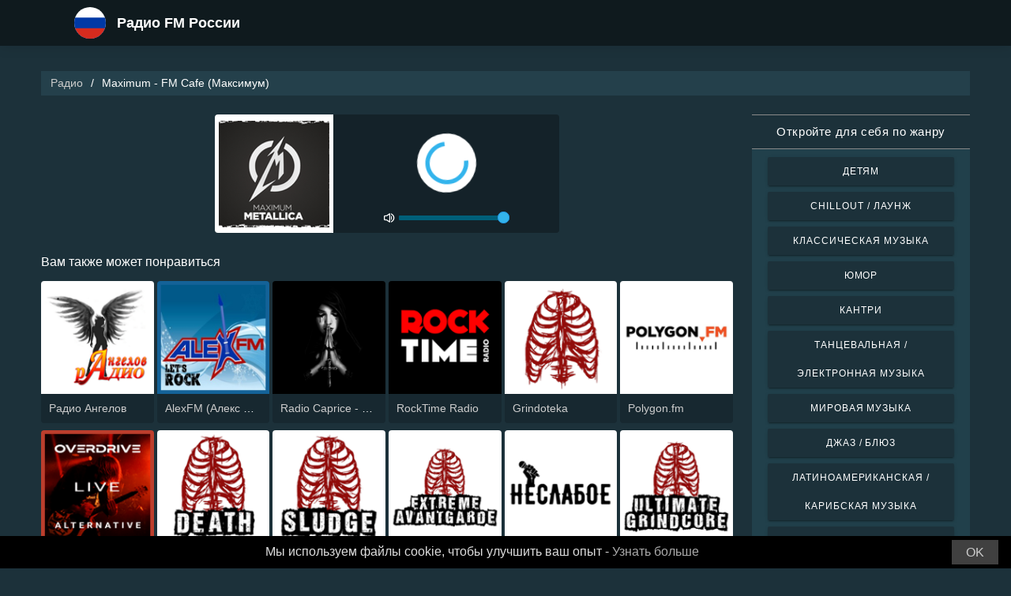

--- FILE ---
content_type: text/html; charset=UTF-8
request_url: https://radios-russia.com/maximum-fm-cafe-maksimum-5748
body_size: 6295
content:



<!DOCTYPE html>
<html dir="ltr" lang="ru">
    <head>
        <meta charset="utf-8">
        <meta content="width=device-width, initial-scale=1.0" name="viewport">

        <title>Слушайте Maximum - FM Cafe (Максимум) в прямом эфире</title>
        <meta name="description" content="Слушайте Maximum - FM Cafe (Максимум) в прямом эфире. Слушайте лучшие радиостанции в России всего в один клик.">

        <!-- Open Graph -->
        <meta property="og:title" content="Слушайте Maximum - FM Cafe (Максимум) в прямом эфире">
        <meta property="og:type" content="website">
        <meta property="og:image" content="https://images.radiosonline.app/5748/eQ2MRQCgbX.png">
        <meta property="og:url" content="https://radios-russia.com">
        <meta property="og:description" content="Слушайте Maximum - FM Cafe (Максимум) в прямом эфире. Слушайте лучшие радиостанции в России всего в один клик.">

        <!-- Twitter -->
        <meta name="twitter:card" content="summary">
        <meta name="twitter:title" content="Слушайте Maximum - FM Cafe (Максимум) в прямом эфире">
        <meta name="twitter:url" content="https://radios-russia.com">
        <meta name="twitter:description" content="Слушайте Maximum - FM Cafe (Максимум) в прямом эфире. Слушайте лучшие радиостанции в России всего в один клик.">

        <!-- Favicons -->
        <link rel="icon" href="/assets/images/favicon.ico" sizes="any">
        <link rel="icon" type="image/png" href="/assets/images/favicon-32" sizes="32x32">
        <link rel="apple-touch-icon" sizes="180x180" href="/assets/images/apple-touch-icon.png">
        <link rel="mask-icon" href="/assets/images/safari-pinned-tab.svg" >
        <link rel="manifest" href="/manifest.json">

        <!-- Vendor CSS Files -->
        <link href="/assets/vendor/bootstrap/css/bootstrap.min.css" rel="stylesheet">
        <link href="/assets/vendor/boxicons/css/boxicons.min.css" rel="stylesheet">

        <!-- Main CSS File -->
        <link href="/assets/stylesheets/style.css" rel="stylesheet">

        <script src="/assets/vendor/jquery/jquery.min.js"></script>
        <script src="https://cdnjs.cloudflare.com/ajax/libs/bowser/2.11.0/bundled.js" crossorigin="anonymous" defer=""></script>

        <!-- Google Tag (gtag.js) -->
        <script async src="https://www.googletagmanager.com/gtag/js?id=G-Q6GSE7D8L1"></script>
        <script>
            // ---
            // --- Canonical Url
            // ---

            // Get current URL
            const currentUrl = window.location.href;
            const canonicalUrl = `${currentUrl.split('?')[0]}`;

            // Create the link canonical tag with current url
            const linkTag = document.createElement('link');
            linkTag.setAttribute('rel', 'canonical');
            linkTag.setAttribute('href', canonicalUrl);

            // Get <head> element
            var head = document.getElementsByTagName("head")[0];
            // Get <title> element
            var title = head.getElementsByTagName("title")[0];
            // Append the canonical next to title
            head.insertBefore(linkTag, title.nextSibling);

            // ---
            // --- Google Tag
            // ---
            window.dataLayer = window.dataLayer || [];
            function gtag(){dataLayer.push(arguments);}
            gtag('js', new Date());

            gtag('config', 'G-Q6GSE7D8L1');
        </script>

        <!-- Google Adsense -->
        
    </head>
    <body>
        

    <!-- Header -->
    <header id="header" class="fixed-top">
    <div class="container d-flex align-items-center">
        <div class="row logo">
            <a href="/" class="mr-auto">
                <img src="/assets/images/countries/rus.svg" width="64" height="64" alt="Радио FM России">
                <span>Радио FM России</span>
            </a>
        </div>
    </div>
</header>
    <!-- Body -->
    <main id="main">
        <section id="team" class="team section-bg">
            <div class="container-fluid">
                <!-- Breadcrumbs -->
                <section class="breadcrumbs mb-4">
                    <div class="container-fluid">
                        <div class="r-flex justify-content-between align-items-center">
                            <ol>
                                <li><a href="/">Радио</a></li>
                                <li>Maximum - FM Cafe (Максимум)</li>
                            </ol>
                        </div>
                    </div>
                </section>
                <!-- End Breadcrumbs -->

                <div class="row">
                    <div class="col-lg-9 col-md-8 col-sm-12 col-12">
                        <div class="main_content_section">
                            <!-- Header -->
                            <div class="row justify-content-center row-eq-height g-1">
                                <div class="col-xl-6 col-lg-6 col-md-9 col-sm-10 col-xs-11 col-12 mb-3">
                                    <div class="member playing_member">
                                        <div class="member-img">
                                            <!-- Image -->
                                            
                                                <img src="https://images.radiosonline.app/5748/eQ2MRQCgbX.png" width="150px" height="150px" class="img-fluid" alt="Maximum - FM Cafe (Максимум)">
                                            
                                            <div class="h-100 audio_wrapper d-flex flex-column align-items-center justify-content-between">
                                                <!-- Button -->
                                                <div class="w-100 mt-2 d-flex align-items-center justify-content-center">
                                                    <a href="#" id="button_play" class="audio green-audio-player playing mt-3">
                                                        <!-- Default state is loading -->
                                                        <i class="icon loading_icon bx bx-loader-alt"></i>
                                                    </a>
                                                </div>
                                                <!-- Slider -->
                                                <div class="mt-4 d-flex align-items-center">
                                                    <i class="text-white bx bx-volume-full mr-1"></i>
                                                    <input type="range" class="radio-slider" id="radio-slider" aria-label="volume" max="100" min="0" step="10" value="100">
                                                </div>
                                            </div>
                                        </div>
                                    </div>
                                </div>
                            </div>

                            <audio id="player"></audio>
                            <script src="/assets/scripts/soundmanager2-jsmin.js"></script>
                            <script src="https://cdn.jsdelivr.net/npm/hls.js@latest/dist/hls.min.js"></script>
                            <script src="/assets/scripts/player.js"></script>

                            <!-- Related Radios -->
                            <div class="mt-1 mb-2 text-white">Вам также может понравиться</div>
                            <div class="row row-eq-height g-1 mt-1">
                                
                                    <div class="col-xl-2 col-lg-2 col-md-3 col-sm-3 col-xs-4 col-4">
                                        <div class="member member-list">
                                            <div class="member-img">
                                                
                                                    <a href="/radio-angelov-9978"><img src="https://images.radiosonline.app/9978/cv8r7wyjjeht.png" class="img-fluid" alt="https://images.radiosonline.app/9978/cv8r7wyjjeht.png"></a>
                                                
                                            </div>
                                            <div class="member-info">
                                                <p><a href="/radio-angelov-9978">Радио Ангелов</a></p>
                                            </div>
                                        </div>
                                    </div>
                                
                                    <div class="col-xl-2 col-lg-2 col-md-3 col-sm-3 col-xs-4 col-4">
                                        <div class="member member-list">
                                            <div class="member-img">
                                                
                                                    <a href="/alexfm-aleks-fm-21795"><img src="https://images.radiosonline.app/21795/jWqtCJLyHa.png" class="img-fluid" alt="https://images.radiosonline.app/21795/jWqtCJLyHa.png"></a>
                                                
                                            </div>
                                            <div class="member-info">
                                                <p><a href="/alexfm-aleks-fm-21795">AlexFM (Алекс ФМ)</a></p>
                                            </div>
                                        </div>
                                    </div>
                                
                                    <div class="col-xl-2 col-lg-2 col-md-3 col-sm-3 col-xs-4 col-4">
                                        <div class="member member-list">
                                            <div class="member-img">
                                                
                                                    <a href="/radio-caprice-gothic-metal-62227"><img src="https://images.radiosonline.app/62227/asxdaxlaq.png" class="img-fluid" alt="https://images.radiosonline.app/62227/asxdaxlaq.png"></a>
                                                
                                            </div>
                                            <div class="member-info">
                                                <p><a href="/radio-caprice-gothic-metal-62227">Radio Caprice - Gothic Metal</a></p>
                                            </div>
                                        </div>
                                    </div>
                                
                                    <div class="col-xl-2 col-lg-2 col-md-3 col-sm-3 col-xs-4 col-4">
                                        <div class="member member-list">
                                            <div class="member-img">
                                                
                                                    <a href="/rocktime-radio-65553"><img src="https://images.radiosonline.app/65553/vzhabbbskfg.png" class="img-fluid" alt="https://images.radiosonline.app/65553/vzhabbbskfg.png"></a>
                                                
                                            </div>
                                            <div class="member-info">
                                                <p><a href="/rocktime-radio-65553">RockTime Radio</a></p>
                                            </div>
                                        </div>
                                    </div>
                                
                                    <div class="col-xl-2 col-lg-2 col-md-3 col-sm-3 col-xs-4 col-4">
                                        <div class="member member-list">
                                            <div class="member-img">
                                                
                                                    <a href="/grindoteka-70591"><img src="https://images.radiosonline.app/70591/fdckqtcp.png" class="img-fluid" alt="https://images.radiosonline.app/70591/fdckqtcp.png"></a>
                                                
                                            </div>
                                            <div class="member-info">
                                                <p><a href="/grindoteka-70591">Grindoteka</a></p>
                                            </div>
                                        </div>
                                    </div>
                                
                                    <div class="col-xl-2 col-lg-2 col-md-3 col-sm-3 col-xs-4 col-4">
                                        <div class="member member-list">
                                            <div class="member-img">
                                                
                                                    <a href="/polygonfm-79413"><img src="https://images.radiosonline.app/79413/chzfnfatxzw.png" class="img-fluid" alt="https://images.radiosonline.app/79413/chzfnfatxzw.png"></a>
                                                
                                            </div>
                                            <div class="member-info">
                                                <p><a href="/polygonfm-79413">Polygon.fm</a></p>
                                            </div>
                                        </div>
                                    </div>
                                
                                    <div class="col-xl-2 col-lg-2 col-md-3 col-sm-3 col-xs-4 col-4">
                                        <div class="member member-list">
                                            <div class="member-img">
                                                
                                                    <a href="/overdrive-live-station-83568"><img src="https://images.radiosonline.app/83568/uesqdtw.png" class="img-fluid" alt="https://images.radiosonline.app/83568/uesqdtw.png"></a>
                                                
                                            </div>
                                            <div class="member-info">
                                                <p><a href="/overdrive-live-station-83568">Overdrive Live! Station</a></p>
                                            </div>
                                        </div>
                                    </div>
                                
                                    <div class="col-xl-2 col-lg-2 col-md-3 col-sm-3 col-xs-4 col-4">
                                        <div class="member member-list">
                                            <div class="member-img">
                                                
                                                    <a href="/grindoteka-death-93610"><img src="https://images.radiosonline.app/93610/wT8PbEWC35.png" class="img-fluid" alt="https://images.radiosonline.app/93610/wT8PbEWC35.png"></a>
                                                
                                            </div>
                                            <div class="member-info">
                                                <p><a href="/grindoteka-death-93610">Grindoteka Death</a></p>
                                            </div>
                                        </div>
                                    </div>
                                
                                    <div class="col-xl-2 col-lg-2 col-md-3 col-sm-3 col-xs-4 col-4">
                                        <div class="member member-list">
                                            <div class="member-img">
                                                
                                                    <a href="/grindoteka-sludge-93624"><img src="https://images.radiosonline.app/93624/VAPHvYhUtD.png" class="img-fluid" alt="https://images.radiosonline.app/93624/VAPHvYhUtD.png"></a>
                                                
                                            </div>
                                            <div class="member-info">
                                                <p><a href="/grindoteka-sludge-93624">Grindoteka Sludge</a></p>
                                            </div>
                                        </div>
                                    </div>
                                
                                    <div class="col-xl-2 col-lg-2 col-md-3 col-sm-3 col-xs-4 col-4">
                                        <div class="member member-list">
                                            <div class="member-img">
                                                
                                                    <a href="/grindoteka-extreme-avantgarde-93625"><img src="https://images.radiosonline.app/93625/3GMDderHQt.png" class="img-fluid" alt="https://images.radiosonline.app/93625/3GMDderHQt.png"></a>
                                                
                                            </div>
                                            <div class="member-info">
                                                <p><a href="/grindoteka-extreme-avantgarde-93625">Grindoteka Extreme Avantgarde</a></p>
                                            </div>
                                        </div>
                                    </div>
                                
                                    <div class="col-xl-2 col-lg-2 col-md-3 col-sm-3 col-xs-4 col-4">
                                        <div class="member member-list">
                                            <div class="member-img">
                                                
                                                    <a href="/neslaboe-94207"><img src="https://images.radiosonline.app/94207/ADJvZReQpa.png" class="img-fluid" alt="https://images.radiosonline.app/94207/ADJvZReQpa.png"></a>
                                                
                                            </div>
                                            <div class="member-info">
                                                <p><a href="/neslaboe-94207">Неслабое</a></p>
                                            </div>
                                        </div>
                                    </div>
                                
                                    <div class="col-xl-2 col-lg-2 col-md-3 col-sm-3 col-xs-4 col-4">
                                        <div class="member member-list">
                                            <div class="member-img">
                                                
                                                    <a href="/grindoteka-ultimate-grindcore-94919"><img src="https://images.radiosonline.app/94919/JaXuDmMN8s.png" class="img-fluid" alt="https://images.radiosonline.app/94919/JaXuDmMN8s.png"></a>
                                                
                                            </div>
                                            <div class="member-info">
                                                <p><a href="/grindoteka-ultimate-grindcore-94919">Grindoteka Ultimate Grindcore</a></p>
                                            </div>
                                        </div>
                                    </div>
                                
                                    <div class="col-xl-2 col-lg-2 col-md-3 col-sm-3 col-xs-4 col-4">
                                        <div class="member member-list">
                                            <div class="member-img">
                                                
                                                    <a href="/grindoteka-old-school-hardcore-94920"><img src="https://images.radiosonline.app/94920/LGwwttYgV7.png" class="img-fluid" alt="https://images.radiosonline.app/94920/LGwwttYgV7.png"></a>
                                                
                                            </div>
                                            <div class="member-info">
                                                <p><a href="/grindoteka-old-school-hardcore-94920">Grindoteka Old School Hardcore</a></p>
                                            </div>
                                        </div>
                                    </div>
                                
                                    <div class="col-xl-2 col-lg-2 col-md-3 col-sm-3 col-xs-4 col-4">
                                        <div class="member member-list">
                                            <div class="member-img">
                                                
                                                    <a href="/grindoteka-in-crust-we-trust-94921"><img src="https://images.radiosonline.app/94921/rAa9XPShpG.png" class="img-fluid" alt="https://images.radiosonline.app/94921/rAa9XPShpG.png"></a>
                                                
                                            </div>
                                            <div class="member-info">
                                                <p><a href="/grindoteka-in-crust-we-trust-94921">Grindoteka In Crust We Trust</a></p>
                                            </div>
                                        </div>
                                    </div>
                                
                                    <div class="col-xl-2 col-lg-2 col-md-3 col-sm-3 col-xs-4 col-4">
                                        <div class="member member-list">
                                            <div class="member-img">
                                                
                                                    <a href="/bikerfm-100784"><img src="https://images.radiosonline.app/100784/5vr9H9xKYG.png" class="img-fluid" alt="https://images.radiosonline.app/100784/5vr9H9xKYG.png"></a>
                                                
                                            </div>
                                            <div class="member-info">
                                                <p><a href="/bikerfm-100784">BIKER-FM</a></p>
                                            </div>
                                        </div>
                                    </div>
                                
                                    <div class="col-xl-2 col-lg-2 col-md-3 col-sm-3 col-xs-4 col-4">
                                        <div class="member member-list">
                                            <div class="member-img">
                                                
                                                    <a href="/gusrok-103594"><img src="https://images.radiosonline.app/103594/gusrok.png" class="img-fluid" alt="https://images.radiosonline.app/103594/gusrok.png"></a>
                                                
                                            </div>
                                            <div class="member-info">
                                                <p><a href="/gusrok-103594">ГУСЬ.Рок</a></p>
                                            </div>
                                        </div>
                                    </div>
                                
                                    <div class="col-xl-2 col-lg-2 col-md-3 col-sm-3 col-xs-4 col-4">
                                        <div class="member member-list">
                                            <div class="member-img">
                                                
                                                    <a href="/svoj-stil-109151"><img src="https://images.radiosonline.app/109151/svoi-stil.png" class="img-fluid" alt="https://images.radiosonline.app/109151/svoi-stil.png"></a>
                                                
                                            </div>
                                            <div class="member-info">
                                                <p><a href="/svoj-stil-109151">Свой стиль</a></p>
                                            </div>
                                        </div>
                                    </div>
                                
                                    <div class="col-xl-2 col-lg-2 col-md-3 col-sm-3 col-xs-4 col-4">
                                        <div class="member member-list">
                                            <div class="member-img">
                                                
                                                    <a href="/pc-radio-ozzy-osbourne-114300"><img src="https://images.radiosonline.app/114300/pc-radio-ozzy-osbourne.png" class="img-fluid" alt="https://images.radiosonline.app/114300/pc-radio-ozzy-osbourne.png"></a>
                                                
                                            </div>
                                            <div class="member-info">
                                                <p><a href="/pc-radio-ozzy-osbourne-114300">PC Radio Ozzy Osbourne</a></p>
                                            </div>
                                        </div>
                                    </div>
                                
                            </div>

                            <!-- Radio details -->
                            <div class="row justify-content-center">
                                <div class="col-md-12 mt-2">
                                    <div class="card card-radio-detail text-white text-left">
                                        <div class="card-body">
                                            <!-- Name -->
                                            <h1 class="card-title">Maximum - FM Cafe (Максимум)</h1>
                                            <!-- Slogan -->
                                            
                                            <hr>
                                            <!-- Description -->
                                            
                                                <div class="radio-bio-container">
                                                    <p>FM Cafe - российский авторский проект Александра Нуждина (клубный ди-джей и ведущий радио Maximum). На волнах проекта слушатели могут наслаждаться современной легкой электронной музыкой в стиле lounge, acid jazz, new age, nu-jazz.</p>
                                                </div>
                                            
                                            <!-- Programs and announcers -->
                                            
                                            <!-- Frequencies -->
                                            
                                                <div class="frequency-container">
                                                    <h3>Частоты FM</h3>
                                                    <ul>
                                                        
                                                            
                                                                <li id="frequency_item_1" class="frequency-item">
                                                                    <a href="/city/moscow-89208">Moscow</a>
                                                                    <!-- If frequency is not null or empty, show it -->
                                                                    
                                                                        : DAB
                                                                    
                                                                </li>
                                                            
                                                        
                                                        
                                                    </ul>
                                                </div>
                                            
                                            <!-- Contacts -->
                                            
                                                <hr>
                                                <div class="contact-container" style="line-height:15px;">
                                                    <h3>Контакты</h3>
                                                    
                                                        <p>
                                                            <strong>Веб-сайт: </strong>
                                                            <a href="http://maximum.ru/" target="_blank" rel="noreferrer noopener nofollow">http://maximum.ru/</a>
                                                        </p>
                                                    
                                                    
                                                    
                                                    
                                                </div>
                                            
                                            <!-- Socials -->
                                            
                                        </div>
                                    </div>
                                </div>
                            </div>
                        </div>
                    </div>
                    <!-- Filters -->
                    
<!-- Main Sidebar -->
<div class="col-lg-3 col-md-3 d-flex align-items-stretch">
    <aside class="main_sidebar_section">
        <div class="accordion" id="accordionRight">
            <!-- Genres -->
            <div class="accordion-item">
                <div class="accordion-header" id="headingGenre">
                    <button class="accordion-button" type="button" data-toggle="collapse"
                            data-target="#collapseGenre" aria-expanded="true" aria-controls="collapseGenre">
                        Откройте для себя по жанру
                    </button>
                </div>
                <div id="collapseGenre" class="accordion-collapse collapse show" aria-labelledby="headingGenre" data-parent="#accordionRight">
                    <div class="accordion-body">
                        <div class="list-group list-group-sidebar">
                            
                                
                                    <a href="/genre/detam"
                                       class="list-group-item">Детям</a>
                                
                            
                                
                                    <a href="/genre/chillout-launz"
                                       class="list-group-item">Chillout / Лаунж</a>
                                
                            
                                
                                    <a href="/genre/klassiceskaa-muzyka"
                                       class="list-group-item">Классическая музыка</a>
                                
                            
                                
                                    <a href="/genre/umor"
                                       class="list-group-item">Юмор</a>
                                
                            
                                
                                    <a href="/genre/kantri"
                                       class="list-group-item">Кантри</a>
                                
                            
                                
                                    <a href="/genre/tancevalnaa-elektronnaa-muzyka"
                                       class="list-group-item">Танцевальная / Электронная музыка</a>
                                
                            
                                
                                    <a href="/genre/mirovaa-muzyka"
                                       class="list-group-item">Мировая музыка</a>
                                
                            
                                
                                    <a href="/genre/dzaz-bluz"
                                       class="list-group-item">Джаз / Блюз</a>
                                
                            
                                
                                    <a href="/genre/latinoamerikanskaa-karibskaa-muzyka"
                                       class="list-group-item">Латиноамериканская / Карибская музыка</a>
                                
                            
                                
                                    <a href="/genre/mestnaa-muzyka"
                                       class="list-group-item">Местная музыка</a>
                                
                            
                                
                                    <a href="/genre/novosti-obsuzdenia"
                                       class="list-group-item">Новости / Обсуждения</a>
                                
                            
                                
                                    <a href="/genre/pop-sovremennye-hity"
                                       class="list-group-item">Поп / Современные хиты</a>
                                
                            
                                
                                    <a href="/genre/rb-hiphop"
                                       class="list-group-item">R&amp;B / Хип-хоп</a>
                                
                            
                                
                                    <a href="/genre/religioznaa-muzyka"
                                       class="list-group-item">Религиозная музыка</a>
                                
                            
                                
                                    <a href="/genre/rok-metal"
                                       class="list-group-item">Рок / Метал</a>
                                
                            
                        </div>
                    </div>
                </div>
            </div>
        </div>
    </aside>
</div>
                </div>
            </div>
        </section>
    </main>
    <!-- Footer -->
    <footer id="footer">
    <div class="footer-top">
        <div class="container">
            <div class="row">
                <div class="col-lg-7 col-md-6 footer-contact">
                    <h2>Радио FM России</h2>
                    <p>Откройте для себя лучшее из мира радио России с нашим бесплатным приложением онлайн, которое дает вам легкий доступ к более чем 500 FM/AM радиостанций с живыми трансляциями новостей, спорта и музыки. С нашим приложением вы можете быть в курсе последних событий в России, наслаждаясь разнообразным выбором музыки всех жанров. Независимо от того, предпочитаете ли вы поп-, рок- или классическую музыку, мы здесь, чтобы удовлетворить ваши вкусы.</p>
                </div>
                <div class="col-lg-5 col-md-6 footer-contact">
                    <h2>Топ радиостанции</h2>
                    <ol>
                        
                            <li><a href="/doroznoe-radio-dorojnoe-radio-1009">Дорожное Радио (Dorojnoe Radio)</a></li>
                        
                            <li><a href="/vesti-fm-vesti-fm-1155">Вести FM (Vesti FM)</a></li>
                        
                            <li><a href="/retro-fm-retro-fm-1283">Ретро FM (Retro FM)</a></li>
                        
                            <li><a href="/russkoe-radio-594">Русское Радио</a></li>
                        
                            <li><a href="/superdiskoteka-90h-radio-rekord-radio-record-90s-superdisco-2030">Супердискотека 90х Радио Рекорд (Radio Record 90s Superdisco)</a></li>
                        
                    </ol>
                </div>
            </div>
            <div>
                <a href="/privacy-policy">Политика конфиденциальности</a>
                <span>・</span>
                <a href="/terms-of-service">Условия использования</a>
                <span>・</span>
                <a href="/about-us">О нас</a>
                <span>・</span>
                <a href="/contact-us">Свяжитесь с нами</a>
            </div>
        </div>
    </div>
</footer>


        <!-- Cookie bar -->
        <div class="cookie-consent">
            <a class="cookie-consent__button">OK</a><span>Мы используем файлы cookie, чтобы улучшить ваш опыт - <a href="/terms-of-service" target="_blank" rel="nofollow noopener" style="text-decoration: none; color: rgb(170, 170, 170);">Узнать больше</a></span>
        </div>

        <!-- Install App Modal - only shows if app exists in the Play Store -->
        
                <div class="modal fade" id="installAppModal" tabindex="-1" role="dialog" aria-labelledby="installAppModalTitle" aria-hidden="true">
                    <div class="modal-dialog modal-dialog-centered" role="document">
                        <div class="modal-content">
                            <div class="modal-header">
                                <button type="button" class="btn-close btn-close-white" data-dismiss="modal" aria-label="Close"></button>
                            </div>
                            <div class="modal-body text-center">
                                <p class="app-title">Радио FM России</p>
                                <p class="app-subtitle">Радио-приложение номер 1</p>
                                <p class="app-extra-info">
                                    <i class='bx bxs-star' style='color:#efd425'></i> 4.8
                                    <i class='bx bx-download' style='color:#efd425;margin-left:1rem'></i> +500k
                                </p>
                                <button type="button" class="install-app btn btn-lg" data-dismiss="modal" onclick=" window.open('https://play.google.com/store/apps/details?id=com.radiosonline.radiofmrussia&amp;referrer=utm_source%3Dweb%26utm_campaign%3DRadioFMRussiaLanding','_blank')">
                                <img src="/assets/images/google-play-badge.png" alt="Android download" width="250" height="auto" />
                                </button>
                            </div>
                        </div>
                    </div>
                </div>
        

        <!-- Vendor JS Files -->
        <script src="/assets/vendor/bootstrap/js/bootstrap.bundle.min.js"></script>
        <!-- Main JS File -->
        <script src="/assets/scripts/main.js"></script>

        <script>
            var tooltipTriggerList = [].slice.call(document.querySelectorAll('[data-toggle="tooltip"]'))
            var tooltipList = tooltipTriggerList.map(function (tooltipTriggerEl) {
                return new bootstrap.Tooltip(tooltipTriggerEl)
            })
        </script>
    </body>
</html>



--- FILE ---
content_type: text/plain; charset=UTF-8
request_url: https://radios-russia.com/streams/maximum-fm-cafe-maksimum-5748
body_size: -94
content:
[{"id":0,"url":"https://maximum.hostingradio.ru/maximum96.aacp","quality":0},{"id":0,"url":"https://metallica.hostingradio.ru/metallica96.aacp","quality":0}]